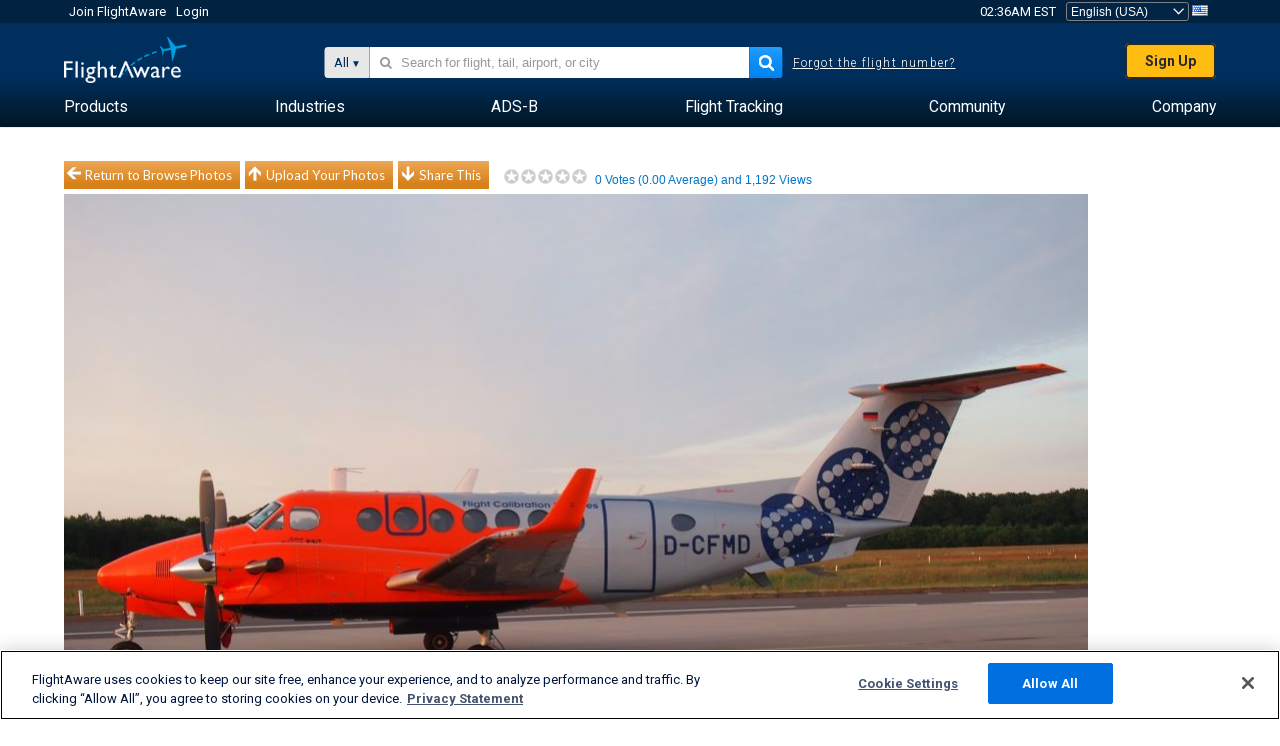

--- FILE ---
content_type: text/plain;charset=UTF-8
request_url: https://c.pub.network/v2/c
body_size: -265
content:
e62bd710-e56f-451d-a26d-20de6fc727ed

--- FILE ---
content_type: application/javascript; charset=utf-8
request_url: https://fundingchoicesmessages.google.com/f/AGSKWxWMSBk4Xm4babuqB8MOLQuAsK_Y7j5xDUtBhuTy021npTvbRS3QIyrvl1msnyO47rGXzIgTAueV0rHW3MQ9AD-ls-yZvf945TzAzSmBd0f9kLX724MmlcdJlO7RMJ2cUYAlbW-vziBsNPIWIwJ_g4Ujcz5ofEfUJ3H07a0jrZOqWPIqdtk_HAKBnugq/_/butler.php?type=/ad/rectangle./adsline./ads/oas_-120-600.
body_size: -1289
content:
window['c88e557e-3cc5-4ebb-8f48-eba40c017387'] = true;

--- FILE ---
content_type: text/plain;charset=UTF-8
request_url: https://c.pub.network/v2/c
body_size: -113
content:
6984817d-61c2-40cb-8111-039adf5fddc9